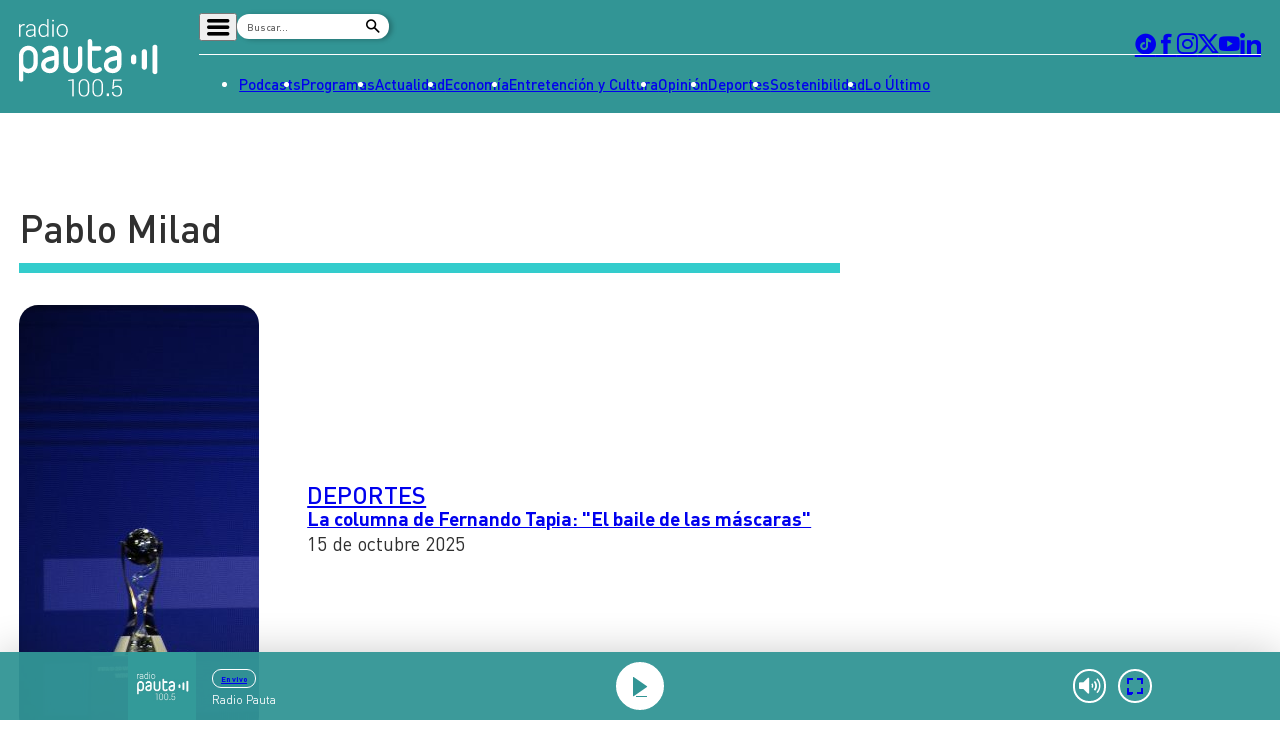

--- FILE ---
content_type: text/html; charset=UTF-8
request_url: https://www.pauta.cl/tag/pablo-milad/
body_size: 9274
content:
































  





  
 	












<!DOCTYPE html>
<html lang="es">

    <head>
        <meta charset="utf-8">
        <meta http-equiv="Content-Type" content="text/html; charset=utf-8"/>
        <meta http-equiv="x-ua-compatible" content="ie=edge">
        <meta name="viewport" content="width=device-width, user-scalable=no, initial-scale=1.0, maximum-scale=1.0, minimum-scale=1.0">
        <meta name="author" content="Digitalproserver">
        <link rel="shortcut icon" href="/_templates/desktop/includes/img/favicon.ico" type="image/x-icon">
        <link rel="apple-touch-icon" href="/_templates/desktop/includes/img/apple-touch-icon.png">
        <link rel="apple-touch-icon" href="/_templates/desktop/includes/img/apple-touch-icon-76x76.png" sizes="76x76">
        <link rel="apple-touch-icon" href="/_templates/desktop/includes/img/apple-touch-icon-120x120.png" sizes="120x120">
        <link rel="apple-touch-icon" href="/_templates/desktop/includes/img/apple-touch-icon-152x152.png" sizes="152x152">

        <link rel="stylesheet" href="/_templates/desktop/includes/css/infiny-bar-1.1.0.min.css?v=1.0.5">
        <link rel="stylesheet" href="/_templates/desktop/includes/css/main.min.css?v=1.0.5">

        
          
        

        
        
        
            
        

        
          
        

        
        


        
        

        
        


        
        
        

        
          

    




    


    


<title>Pablo Milad</title>
<meta name="description" content="Pauta es un medio de comunicación que busca influir positivamente en la sociedad, a través de la entrega de contenidos que ayuden a su audiencia a conocer y entender la realidad.">
<meta name="author" content='Radio Pauta 100.5' >
<meta name="robots" content="index,follow">
<!--<meta http-equiv="refresh" content="420">-->

<!-- CARDS FACEBOOK -->
<meta property="fb:app_id" content="0" />
<meta property="og:locale" content="es_LA" />
<meta property="article:author" content="https://www.facebook.com/pauta.cl" />
<meta property="og:type" content="article" />
<meta property="og:image" content="https://www.pauta.cl/_templates/globals/img/logo.png" />
<meta property="fb:pages" content="0" />
<meta property="og:image:width" content="640" />
<meta property="og:image:height" content="360" />
<meta property="og:title" content="Pablo Milad" />
<meta property="og:description" content="Pauta es un medio de comunicación que busca influir positivamente en la sociedad, a través de la entrega de contenidos que ayuden a su audiencia a conocer y entender la realidad." />
<meta property="og:url" content='https://www.pauta.cl' />
<meta property="og:site_name" content='Radio Pauta 100.5' />
<!-- CARDS TWITTER -->
<meta name="twitter:card" content="summary_large_image"/>
<meta name="twitter:description" content="Pauta es un medio de comunicación que busca influir positivamente en la sociedad, a través de la entrega de contenidos que ayuden a su audiencia a conocer y entender la realidad."/>
<meta name="twitter:title" content="Pablo Milad"/>
<meta name="twitter:site" content="@pauta_cl"/>
<meta name="twitter:image:src" content="https://www.pauta.cl/_templates/globals/img/logo.png"/>
<meta name="twitter:creator" content="@pauta_cl"/>
        

        
            











		
        



		
        







		
        







  
  	













 
	





	<script type="application/ld+json">
	  {
	  "@context": "https://schema.org",
	  "@graph": [		
		{
			"@type": "CollectionPage",
			"@id": "https://www.pauta.cl/tag/pablo-milad",
			"url": "https://www.pauta.cl/tag/pablo-milad",
			"name": "pablo-milad - Radio Pauta 100.5",
			"isPartOf": { "@id": "https://www.pauta.cl/#website" },
			"primaryImageOfPage": { "@id": "https://www.pauta.cl/tag/pablo-milad/#primaryimage" },
			"image": { "@id": "https://www.pauta.cl/tag/pablo-milad/#primaryimage" },
			"thumbnailUrl": "https://www.pauta.cl/_templates/globals/img/logo.png",
			"breadcrumb": { "@id": "https://www.pauta.cl/tag/pablo-milad/#breadcrumb" },
			"inLanguage": "es-CL"
		},
		{
			"@type": "ImageObject",
			"inLanguage": "es-CL",
			"@id": "https://www.pauta.cl/tag/pablo-milad/#primaryimage",
			"url": "https://www.pauta.cl/_templates/globals/img/logo.png",
			"contentUrl": "https://www.pauta.cl/_templates/globals/img/logo.png",
			"width": 1756,
			"height": 988
		},
		{
			"@type": "BreadcrumbList",
			"@id": "https://www.pauta.cl/tag/pablo-milad/#breadcrumb",
			"itemListElement": [
				{
					"@type": "ListItem",
					"position": 1,
					"name": "Portada",
					"item": "https://www.pauta.cl/page/portada/"
				},
				{
					"@type": "ListItem",
					"position": 2,
					"name": "pablo-milad"
				}
			]
		},
		{
			"@type": "WebSite",
			"@id": "https://www.pauta.cl/#website",
			"url": "https://www.pauta.cl/",
			"name": "Radio Pauta 100.5",
			"description": "Pauta es un medio de comunicación que busca influir positivamente en la sociedad, a través de la entrega de contenidos que ayuden a su audiencia a conocer y entender la realidad.",
			"publisher": {
				"@id": "https://www.pauta.cl/#organization"
			},
			"potentialAction": [
				{
					"@type": "SearchAction",
					"target": {
						"@type": "EntryPoint",
						"urlTemplate": "https://www.pauta.cl/?s={search_term_string}"
					},
					"query-input": "required name=search_term_string"
				}
			],
			"inLanguage": "es-CL"
		},
		{
			"@type": "Organization",
			"@id": "https://www.pauta.cl/#organization",
			"name": "Radio Pauta 100.5",
			"url": "https://www.pauta.cl",
			"logo": {
				"@type": "ImageObject",
				"inLanguage": "es-CL",
				"@id": "https://www.pauta.cl#/schema/logo/image/",
				"url": "https://www.pauta.cl/_templates/globals/img/logo.png",
				"contentUrl": "https://www.pauta.cl/_templates/globals/img/logo.png",
				"width": 800,
				"height": 800,
				"caption": "Radio Pauta 100.5"
			},
			"image": {
				"@id": "https://www.pauta.cl#/schema/logo/image/"
			},
			"sameAs": [
				"https://www.facebook.com/pauta.cl",
				"https://x.com/pauta_cl",
				"https://www.instagram.com/pauta.cl/",
				"https://www.youtube.com/@pautacl",
				"https://news.google.com/publications/CAAqIQgKIhtDQklTRGdnTWFnb0tDSEJoZFhSaExtTnNLQUFQAQ?ceid=CL:es-419&oc=3"
			]
		}
	  ]
	  }
    </script>




        

        

        
            <link rel="canonical" href='https://www.pauta.cl/tag/pablo-milad/' >
        

        
        <link rel="next" href="https://www.pauta.cl/tag/pablo-milad/page/2/" />
        
        

        <!-- <link rel="manifest" href='/manifest/manifest.json'> -->
        <meta name="msapplication-TileColor" content="">
        <meta name="theme-color" content="#ffffff">

        
            <!--buscador-->
        


        <!-- script instagram -->
        <script  src="https://www.instagram.com/embed.js"></script>

        <!-- script twitter -->
        <script  src="https://platform.twitter.com/widgets.js"></script>

        <!-- Google Tag Manager -->
        <script>(function(w,d,s,l,i){w[l]=w[l]||[];w[l].push({'gtm.start':
        new Date().getTime(),event:'gtm.js'});var f=d.getElementsByTagName(s)[0],
        j=d.createElement(s),dl=l!='dataLayer'?'&l='+l:'';j.async=true;j.src=
        'https://www.googletagmanager.com/gtm.js?id='+i+dl;f.parentNode.insertBefore(j,f);
        })(window,document,'script','dataLayer','GTM-5FF4XXNL');</script>
        <!-- End Google Tag Manager -->


        <!-- Google tag (gtag.js) -->
        <script async src="https://www.googletagmanager.com/gtag/js?id=G-VGS1PC3BVS"></script>
        <script>
          window.dataLayer = window.dataLayer || [];
          function gtag(){dataLayer.push(arguments);}
          gtag('js', new Date());

          gtag('config', 'G-VGS1PC3BVS');
        </script>


        <script async src="https://securepubads.g.doubleclick.net/tag/js/gpt.js"></script>
        <script>
            var googletag = googletag || {};
            googletag.cmd = googletag.cmd || [];
            googletag.cmd.push(function() {
                googletag.pubads().enableSingleRequest();
                googletag.enableServices();
            });
        </script>

        <style type="text/css">

            
            

            *, *::before, *::after { min-width: 0; }

            .js-content-single-text blockquote, .destacados-single {
                --_main-clr-bg: hsl(var(--clr-primary-20));
                --_main-clr-fg: hsl(0, 0%, 100%);

                background-color: var(--_main-clr-bg);
                color: var(--_main-clr-fg);
            }
            .js-content-single-text a {
                text-decoration: initial;
            }
            .d-the-tags .d-the-tags__item{
              margin-top: 0;
              margin-bottom: 0;
            }
            :where(.min-a-min-item__content  blockquote) {
              background-color: var(--_blockquote-clr-bg);
              border-radius: var(--_blockquote-r);
              color: var(--_blockquote-clr-fg);
              font-weight: var(--_blockquote-fw);
              margin-left: unset;
              margin-right: unset;
              padding-bottom: var(--_blockquote-pb);
              padding-left: var(--_blockquote-pi);
              padding-right: var(--_blockquote-pi);
              padding-top: var(--_blockquote-pb);
            }
            .related-in-realtime p{
              margin: 0;
            }
            .min-a-min-item__content a {
              text-decoration: initial;
            }
            :where(.min-a-min-item__content  > p >  a) {
              color: hsl(var(--clr-primary-20));
              text-decoration: underline;
            }
            .min-a-min-item__content .wp-video-shortcode { width: 100% !important; max-width: 650px !important; }
        </style>

        

        <script>
          var resize_wrap_size_container_ads = function(){

            const $container = document.querySelector('.d-def-main-wrapper');
            const $bannerWrappers = document.querySelectorAll('.js-banner-wrapper');

            const updateWrapper = () => {
                if (!$container || !$bannerWrappers) return;

                const resizeObserver = new ResizeObserver((entries) => {
                  for (const entry of entries) {
                      const { contentRect } = entry;
                      const { width } = contentRect;

                      $bannerWrappers.forEach($item => {
                      $item.style.width = `${width}px`;
                      });
                  }
                });

                resizeObserver.observe($container);
            }

            updateWrapper();

            }
        </script>


    </head>

    <body>

    <!-- Google Tag Manager (noscript) -->
    <noscript><iframe src=https://www.googletagmanager.com/ns.html?id=GTM-5FF4XXNL
    height="0" width="0" style="display:none;visibility:hidden"></iframe></noscript>
    <!-- End Google Tag Manager (noscript) -->

    

    <header class="d-main-header">
      <div class="d-main-header__main d-main-header-main">
        <div class="d-main-header__container | u-container js-link-static">
          <a href="/" class="d-main-header__logo d-main-header-logo" style="--_w: 10.8125rem;">
            <img src="/_templates/desktop/includes/img/logo.svg" alt="Pauta" class="d-main-header-logo__image" width="173" />
          </a>

          <div class="d-main-header__content">
            <div class="d-main-header__wrapper d-main-header-wrapper">
              <div class="d-main-header-wrapper__item d-main-header-buttons">
                <button class="d-main-header__button d-main-header-button | pauta-icon-bars | js-toggle-desktop-header-submenu"></button>

                <form action="" class="d-main-header__form d-main-header-form js-form-search">
                  <input
                    type="text"
                    name="search"
                    class="d-main-header-form__text"
                    placeholder="Buscar..."
                    spellcheck="false"
                    autocomplete="off"
                    required />

                  <button type="submit" class="d-main-header-form__button | pauta-icon-search"></button>
                </form>

                
                    
        
          <div class="d-main-header__subnav d-main-header-subnav">
            <ul class="d-main-header__submenu d-main-header-submenu">
                              <li class="d-main-header-submenu__item">
                  <a href="/" class="d-main-header-submenu__permalink">Home</a>
                </li>
                              <li class="d-main-header-submenu__item">
                  <a href="/page/radio-en-vivo.html" class="d-main-header-submenu__permalink">Radio en vivo</a>
                </li>
                              <li class="d-main-header-submenu__item">
                  <a href="/page/en-vivo.html" class="d-main-header-submenu__permalink">Streaming</a>
                </li>
                              <li class="d-main-header-submenu__item">
                  <a href="/page/senal-2.html" class="d-main-header-submenu__permalink">Señal 2</a>
                </li>
                              <li class="d-main-header-submenu__item">
                  <a href="/tendencias/" class="d-main-header-submenu__permalink">Tendencias</a>
                </li>
                              <li class="d-main-header-submenu__item">
                  <a href="/dato-en-pauta/" class="d-main-header-submenu__permalink">Dato en Pauta</a>
                </li>
                              <li class="d-main-header-submenu__item">
                  <a href="/contenido-patrocinado/" class="d-main-header-submenu__permalink">Contenido Patrocinado</a>
                </li>
                          </ul>
          </div>

        
                


              </div>

              <div class="d-main-header-wrapper__item d-main-header-socials">
                <a href="https://www.tiktok.com/@pauta.cl" rel="nofollow" class="d-main-header-socials__item | pauta-icon-tiktok" target="_blank"></a>
                <a href="https://www.facebook.com/pauta.cl" rel="nofollow" class="d-main-header-socials__item | pauta-icon-facebook" target="_blank"></a>
                <a href="https://www.instagram.com/pauta.cl/" rel="nofollow" class="d-main-header-socials__item | pauta-icon-instagram" target="_blank"></a>
                <a href="https://x.com/pauta_cl" rel="nofollow" class="d-main-header-socials__item | pauta-icon-x" target="_blank"></a>
                <a href="https://www.youtube.com/@pautacl" rel="nofollow" class="d-main-header-socials__item | pauta-icon-youtube" target="_blank"></a>
                <a href="https://www.linkedin.com/company/pauta-cl/" rel="nofollow" class="d-main-header-socials__item | pauta-icon-linkedin" target="_blank"></a>
              </div>
            </div>

            
                
        
          <nav class="d-main-header__nav d-main-header-nav">
            <ul class="d-main-header__menu d-main-header-menu js-link-static">
                              <li class="d-main-header-menu__item">
                  <a href="/podcasts/" class="d-main-header-menu__permalink">
                    Podcasts                  </a>
                </li>  
                              <li class="d-main-header-menu__item">
                  <a href="/programas/" class="d-main-header-menu__permalink">
                    Programas                  </a>
                </li>  
                              <li class="d-main-header-menu__item">
                  <a href="/actualidad/" class="d-main-header-menu__permalink">
                    Actualidad                  </a>
                </li>  
                              <li class="d-main-header-menu__item">
                  <a href="/economia/" class="d-main-header-menu__permalink">
                    Economía                  </a>
                </li>  
                              <li class="d-main-header-menu__item">
                  <a href="/entretencion/" class="d-main-header-menu__permalink">
                    Entretención y Cultura                  </a>
                </li>  
                              <li class="d-main-header-menu__item">
                  <a href="/opinion/" class="d-main-header-menu__permalink">
                    Opinión                  </a>
                </li>  
                              <li class="d-main-header-menu__item">
                  <a href="/deportes/" class="d-main-header-menu__permalink">
                    Deportes                  </a>
                </li>  
                              <li class="d-main-header-menu__item">
                  <a href="/sostenibilidad/" class="d-main-header-menu__permalink">
                    Sostenibilidad                  </a>
                </li>  
                              <li class="d-main-header-menu__item">
                  <a href="/tag/pauta/" class="d-main-header-menu__permalink">
                    Lo Último                  </a>
                </li>  
                          </ul>
          </nav>

        
            

          </div>
        </div>
      </div>

      <div class="d-main-header__player d-main-header-player">
        <div class="d-main-header-player__container | u-container">
          <figure class="d-main-header-player__card d-main-header-player-card">
            <a href="#" class="d-main-header-player-card__button | u-circle-icon | pauta-icon-play" id="js-button-bar-second-infiny"></a>

            <div class="d-main-header-player-card__wrapper">
              <span class="d-main-header-player-card__media | u-aspect-1:1">
                <img src="" class="d-main-header-player-card__image" id="podcast-bar-header-image" />
              </span>

              <figcaption class="d-main-header-player-card__caption">
                <span class="d-main-header-player-card__subtitle" id="podcast-bar-header-category">

                </span>

                <strong class="d-main-header-player-card__title | u-dots-2" id="podcast-bar-header-title">

                </strong>
              </figcaption>
            </div>

            <!-- <a href="#" class="d-main-header-player-card__button | u-circle-icon | pauta-icon-alt-share"></a> -->
          </figure>
        </div>
      </div>

    </header>

    <div class="js-content-static">

    <div class="rtb_slot"
    data-adunit="div-gpt-ad-1651586577054-0"
    data-slot="/21696808009/Pauta_CL_Interstitial"
    data-dimensions="[1, 1]"></div>

      <style>
           .play-ico { margin-right: 20px; margin-top:2px;}
           .ico-podcast { display: inline-flex;}             
           .ico-spotify-podcast {width: 52px;margin-top: 0px;margin-right: 8px;}  
           .ico-amazon-podcast {width: 55px; margin-right: 4px; margin-top: -2px;} 
           .ico-apple-podcast {margin-right: 6px; margin-top: -3px; width: 60px;} 
           .ico-google-podcast { width: 48px;margin-top: 5px;margin-right: 20px;border: 3px solid #000;border-radius: 50%;}
      </style>

<main class="d-main | common:margin-bottom-60 common:margin-top-35">
  <div class="d-main__container | u-container">
    <div class="u-the-banner | common:margin-bottom-60 common:margin-top-60">
      <div 
        class="rtb_slot" 
        data-adunit="div-gpt-ad-1687277376973-0"
        data-slot="/21696808009/Pauta_CL_Site_Desktop/Pauta_CL_Site_Desktop_Single_A"
        data-dimensions="[[728, 90], [970, 90]]"
        style="min-width: 728px; min-height: 90px;"
      ></div>
    </div>

    <div class="d-main-wrapper">
      <div class="d-main-wrapper__content">
        <section id="listad-de-notas" class="d-main-section">
          <header class="d-main-section__header | u-border-bottom">
            <h1 class="d-main-section__title d-the-title d-the-title--bigger">
              Pablo Milad            </h1>

            <i class="d-main-section__icon | u-wave u-wave--primary-10 | common:margin-left-25" aria-hidden="true" style="--_w: 8.4375rem;"></i>
          </header>

          <div class="d-main-section__body | common:margin-top-40">
            <div class="d-main-section__list d-main-section-list js-link-static">

                                                <!-- 2 ES PROGRAMA, 3 ES PODCAST, 1 ES DEFAULT -->
                  
                    <figure class="d-main-section-list__item d-main-section-list-card d-main-section-list-card--search | common:margin-top-30">
                      <a href="https://www.pauta.cl/deportes/2025/10/15/la-columna-de-fernando-tapia-el-baile-de-las-mascaras.html" class="d-main-section-list-card__media | u-aspect-16:9 u-def-border-radius">
                        <img src="https://media.pauta.cl/2025/10/A_UNO_1662200-650x431.jpg" alt="La columna de Fernando Tapia: "El baile de las máscaras"" class="d-main-section-list-card__image" />
                      </a>

                      <figcaption class="d-main-section-list-card__caption">
                        <a href="https://www.pauta.cl/deportes/2025/10/15/la-columna-de-fernando-tapia-el-baile-de-las-mascaras.html" class="d-main-section-list-card__category | u-text-uppercase">Deportes</a>

                        <h2 class="d-main-section-list-card__title">
                          <a href="https://www.pauta.cl/deportes/2025/10/15/la-columna-de-fernando-tapia-el-baile-de-las-mascaras.html" class="d-main-section-list-card__permalink | u-dots-3">
                            La columna de Fernando Tapia: "El baile de las máscaras"                          </a>
                        </h2>

                        <time class="d-main-section-list-card__date">15 de octubre 2025</time>
                      </figcaption>
                    </figure>
                    
                  
                                  <!-- 2 ES PROGRAMA, 3 ES PODCAST, 1 ES DEFAULT -->
                  
                    <figure class="d-main-section-list__item d-main-section-list-card d-main-section-list-card--search | common:margin-top-30">
                      <a href="https://www.pauta.cl/deportes/2025/09/23/la-columna-de-fernando-tapia-que-valga-la-pena-el-consuelo.html" class="d-main-section-list-card__media | u-aspect-16:9 u-def-border-radius">
                        <img src="https://media.pauta.cl/2025/09/1024x57697-650x366.jpg" alt="La columna de Fernando Tapia: "Que valga la pena el consuelo"" class="d-main-section-list-card__image" />
                      </a>

                      <figcaption class="d-main-section-list-card__caption">
                        <a href="https://www.pauta.cl/deportes/2025/09/23/la-columna-de-fernando-tapia-que-valga-la-pena-el-consuelo.html" class="d-main-section-list-card__category | u-text-uppercase">Deportes</a>

                        <h2 class="d-main-section-list-card__title">
                          <a href="https://www.pauta.cl/deportes/2025/09/23/la-columna-de-fernando-tapia-que-valga-la-pena-el-consuelo.html" class="d-main-section-list-card__permalink | u-dots-3">
                            La columna de Fernando Tapia: "Que valga la pena el consuelo"                          </a>
                        </h2>

                        <time class="d-main-section-list-card__date">23 de septiembre 2025</time>
                      </figcaption>
                    </figure>
                    
                  
                                  <!-- 2 ES PROGRAMA, 3 ES PODCAST, 1 ES DEFAULT -->
                  
                    <figure class="d-main-section-list__item d-main-section-list-card d-main-section-list-card--search | common:margin-top-30">
                      <a href="https://www.pauta.cl/deportes/2025/09/17/la-columna-de-fernando-tapia-el-ultimo-botin.html" class="d-main-section-list-card__media | u-aspect-16:9 u-def-border-radius">
                        <img src="https://media.pauta.cl/2025/09/columna-fernando-tapia-anfp-milad-tnt-sports-650x366.jpg" alt="La columna de Fernando Tapia: "El último botín"" class="d-main-section-list-card__image" />
                      </a>

                      <figcaption class="d-main-section-list-card__caption">
                        <a href="https://www.pauta.cl/deportes/2025/09/17/la-columna-de-fernando-tapia-el-ultimo-botin.html" class="d-main-section-list-card__category | u-text-uppercase">Deportes</a>

                        <h2 class="d-main-section-list-card__title">
                          <a href="https://www.pauta.cl/deportes/2025/09/17/la-columna-de-fernando-tapia-el-ultimo-botin.html" class="d-main-section-list-card__permalink | u-dots-3">
                            La columna de Fernando Tapia: "El último botín"                          </a>
                        </h2>

                        <time class="d-main-section-list-card__date">17 de septiembre 2025</time>
                      </figcaption>
                    </figure>
                    
                  
                                  <!-- 2 ES PROGRAMA, 3 ES PODCAST, 1 ES DEFAULT -->
                  
                    <figure class="d-main-section-list__item d-main-section-list-card d-main-section-list-card--search | common:margin-top-30">
                      <a href="https://www.pauta.cl/deportes/2025/07/23/la-columna-de-fernando-tapia-donde-esta-el-dinero.html" class="d-main-section-list-card__media | u-aspect-16:9 u-def-border-radius">
                        <img src="https://media.pauta.cl/2025/07/La-columna-de-Fernando-Tapia-¿Donde-esta-el-dinero-500x281.jpg" alt="La columna de Fernando Tapia: "¿Dónde está el dinero?"" class="d-main-section-list-card__image" />
                      </a>

                      <figcaption class="d-main-section-list-card__caption">
                        <a href="https://www.pauta.cl/deportes/2025/07/23/la-columna-de-fernando-tapia-donde-esta-el-dinero.html" class="d-main-section-list-card__category | u-text-uppercase">Deportes</a>

                        <h2 class="d-main-section-list-card__title">
                          <a href="https://www.pauta.cl/deportes/2025/07/23/la-columna-de-fernando-tapia-donde-esta-el-dinero.html" class="d-main-section-list-card__permalink | u-dots-3">
                            La columna de Fernando Tapia: "¿Dónde está el dinero?"                          </a>
                        </h2>

                        <time class="d-main-section-list-card__date">23 de julio 2025</time>
                      </figcaption>
                    </figure>
                    
                  
                                  <!-- 2 ES PROGRAMA, 3 ES PODCAST, 1 ES DEFAULT -->
                  
                    <figure class="d-main-section-list__item d-main-section-list-card d-main-section-list-card--search | common:margin-top-30">
                      <a href="https://www.pauta.cl/deportes/2025/07/02/pablo-milad-aclara-la-inquietud-de-la-fifa-y-la-conmebol-por-la-ley-de-sadp.html" class="d-main-section-list-card__media | u-aspect-16:9 u-def-border-radius">
                        <img src="https://media.pauta.cl/2025/05/A_UNO_1412763-500x333.jpg" alt="Pablo Milad responde por carta de la FIFA y la Conmebol por la ley de SADP: "Siempre hemos estado de acuerdo con esta modificación"" class="d-main-section-list-card__image" />
                      </a>

                      <figcaption class="d-main-section-list-card__caption">
                        <a href="https://www.pauta.cl/deportes/2025/07/02/pablo-milad-aclara-la-inquietud-de-la-fifa-y-la-conmebol-por-la-ley-de-sadp.html" class="d-main-section-list-card__category | u-text-uppercase">Deportes</a>

                        <h2 class="d-main-section-list-card__title">
                          <a href="https://www.pauta.cl/deportes/2025/07/02/pablo-milad-aclara-la-inquietud-de-la-fifa-y-la-conmebol-por-la-ley-de-sadp.html" class="d-main-section-list-card__permalink | u-dots-3">
                            Pablo Milad responde por carta de la FIFA y la Conmebol por la ley de SADP: "Siempre hemos estado de acuerdo con esta modificación"                          </a>
                        </h2>

                        <time class="d-main-section-list-card__date">02 de julio 2025</time>
                      </figcaption>
                    </figure>
                    
                  
                                  <!-- 2 ES PROGRAMA, 3 ES PODCAST, 1 ES DEFAULT -->
                  
                    <figure class="d-main-section-list__item d-main-section-list-card d-main-section-list-card--search | common:margin-top-30">
                      <a href="https://www.pauta.cl/deportes/2025/06/18/fernando-tapia-acuso-que-la-anfp-pidio-a-victoriano-cerda-hacerles-lobby-en-el-senado.html" class="d-main-section-list-card__media | u-aspect-16:9 u-def-border-radius">
                        <img src="https://media.pauta.cl/2025/06/A_UNO_1657458-500x333.jpg" alt="Fernando Tapia acusó que la ANFP pidió a Victoriano Cerda hacerles lobby en el Senado" class="d-main-section-list-card__image" />
                      </a>

                      <figcaption class="d-main-section-list-card__caption">
                        <a href="https://www.pauta.cl/deportes/2025/06/18/fernando-tapia-acuso-que-la-anfp-pidio-a-victoriano-cerda-hacerles-lobby-en-el-senado.html" class="d-main-section-list-card__category | u-text-uppercase">Deportes</a>

                        <h2 class="d-main-section-list-card__title">
                          <a href="https://www.pauta.cl/deportes/2025/06/18/fernando-tapia-acuso-que-la-anfp-pidio-a-victoriano-cerda-hacerles-lobby-en-el-senado.html" class="d-main-section-list-card__permalink | u-dots-3">
                            Fernando Tapia acusó que la ANFP pidió a Victoriano Cerda hacerles lobby en el Senado                          </a>
                        </h2>

                        <time class="d-main-section-list-card__date">18 de junio 2025</time>
                      </figcaption>
                    </figure>
                    
                  
                                  <!-- 2 ES PROGRAMA, 3 ES PODCAST, 1 ES DEFAULT -->
                  
                    <figure class="d-main-section-list__item d-main-section-list-card d-main-section-list-card--search | common:margin-top-30">
                      <a href="https://www.pauta.cl/deportes/2025/06/11/vino-se-burlo-y-se-fue-nicolas-peric-resumio-el-paso-de-ricardo-gareca-en-chile.html" class="d-main-section-list-card__media | u-aspect-16:9 u-def-border-radius">
                        <img src="https://media.pauta.cl/2025/06/A_UNO_1663792-1-500x333.jpg" alt=""Vino, se burló y se fue": Nicolás Peric resumió el paso de Ricardo Gareca en Chile" class="d-main-section-list-card__image" />
                      </a>

                      <figcaption class="d-main-section-list-card__caption">
                        <a href="https://www.pauta.cl/deportes/2025/06/11/vino-se-burlo-y-se-fue-nicolas-peric-resumio-el-paso-de-ricardo-gareca-en-chile.html" class="d-main-section-list-card__category | u-text-uppercase">Deportes</a>

                        <h2 class="d-main-section-list-card__title">
                          <a href="https://www.pauta.cl/deportes/2025/06/11/vino-se-burlo-y-se-fue-nicolas-peric-resumio-el-paso-de-ricardo-gareca-en-chile.html" class="d-main-section-list-card__permalink | u-dots-3">
                            "Vino, se burló y se fue": Nicolás Peric resumió el paso de Ricardo Gareca en Chile                          </a>
                        </h2>

                        <time class="d-main-section-list-card__date">11 de junio 2025</time>
                      </figcaption>
                    </figure>
                    
                  
                                  <!-- 2 ES PROGRAMA, 3 ES PODCAST, 1 ES DEFAULT -->
                  
                    <figure class="d-main-section-list__item d-main-section-list-card d-main-section-list-card--search | common:margin-top-30">
                      <a href="https://www.pauta.cl/deportes/2025/06/10/tres-procesos-y-la-roja-sigue-fuera-de-los-mundiales-el-rendimiento-de-los-dt-en-la-era-milad.html" class="d-main-section-list-card__media | u-aspect-16:9 u-def-border-radius">
                        <img src="https://media.pauta.cl/2025/06/1350x1080-1-500x281.jpg" alt="Tres procesos y la Roja sigue fuera de los mundiales: el rendimiento de los DT en la era Milad" class="d-main-section-list-card__image" />
                      </a>

                      <figcaption class="d-main-section-list-card__caption">
                        <a href="https://www.pauta.cl/deportes/2025/06/10/tres-procesos-y-la-roja-sigue-fuera-de-los-mundiales-el-rendimiento-de-los-dt-en-la-era-milad.html" class="d-main-section-list-card__category | u-text-uppercase">Deportes</a>

                        <h2 class="d-main-section-list-card__title">
                          <a href="https://www.pauta.cl/deportes/2025/06/10/tres-procesos-y-la-roja-sigue-fuera-de-los-mundiales-el-rendimiento-de-los-dt-en-la-era-milad.html" class="d-main-section-list-card__permalink | u-dots-3">
                            Tres procesos y la Roja sigue fuera de los mundiales: el rendimiento de los DT en la era Milad                          </a>
                        </h2>

                        <time class="d-main-section-list-card__date">10 de junio 2025</time>
                      </figcaption>
                    </figure>
                    
                  
                                            
            </div>

            <div class="d-the-pagination | common:margin-top-40 js-link-static">
                    <a href="#" class="d-the-pagination__item is-active">1</a><a href="https://www.pauta.cl/tag/pablo-milad/page/2/" class="d-the-pagination__item d-the-pagination__item--arrow pauta-icon-arrow-next"></a>
                </div>
          </div>
        </section>
      </div>

      <div class="d-main-wrapper__sidebar ">

        
        

        <div class="u-the-banner | common:margin-top-30">
          <div 
            class="rtb_slot" 
            data-adunit="div-gpt-ad-1687278013645-0"
            data-slot="/21696808009/Pauta_CL_Site_Robapagina/Pauta_CL_Site_Robapagina_Single_A"
            data-dimensions="[[300, 250], [300, 600]]"
            style="min-width: 300; min-height: 250px;"
          ></div>
        </div>
        <div class="u-the-banner | common:margin-top-30">
          <div 
            class="rtb_slot" 
            data-adunit="div-gpt-ad-1687278035123-0"
            data-slot="/21696808009/Pauta_CL_Site_Robapagina/Pauta_CL_Site_Robapagina_Single_B"
            data-dimensions="[[300, 250], [300, 600]]"
            style="min-width: 300; min-height: 250px;"
          ></div>
        </div>
        <div class="u-the-banner | common:margin-top-30">
          <div 
            class="rtb_slot" 
            data-adunit="div-gpt-ad-1687278064990-0"
            data-slot="/21696808009/Pauta_CL_Site_Robapagina/Pauta_CL_Site_Robapagina_Single_C"
            data-dimensions="[[300, 250], [300, 600]]"
            style="min-width: 300; min-height: 250px;"
          ></div>
        </div>
        <div class="u-the-banner | common:margin-top-30">
          <div 
            class="rtb_slot" 
            data-adunit="div-gpt-ad-1687278088752-0"
            data-slot="/21696808009/Pauta_CL_Site_Robapagina/Pauta_CL_Site_Robapagina_Single_D"
            data-dimensions="[[300, 250], [300, 600]]"
            style="min-width: 300; min-height: 250px;"
          ></div>
        </div>

        
      </div>
    </div>

    <div class="u-the-banner | common:margin-bottom-40 common:margin-top-40">
      <div 
          class="rtb_slot" 
          data-adunit="div-gpt-ad-1687277541742-0"
          data-slot="/21696808009/Pauta_CL_Site_Desktop/Pauta_CL_Site_Desktop_Single_B"
          data-dimensions="[[728, 90], [970, 90]]"
          style="min-width: 728px; min-height: 90px;"
      ></div>
    </div>
  </div>
</main>

<script id="segmentation_js_vars">

    var global_section          = 'search';
    var global_device           = "desktop";

    var global_post_id = '';

</script>


    </div>
    <!-- ._is-main-bar -->
    <div class="js-container-player">
    </div><!-- /._is-main-bar -->
    <footer class="d-main-footer | common:margin-top-60">
      <div class="d-main-footer__container | u-container">
        <div class="d-main-footer__wrapper d-main-footer-wrapper | _row | common:margin-bottom-60">
          <div class="d-main-footer-wrapper__item | _col-md-6 js-link-static">
            <a href="/" class="d-main-footer__logo d-main-footer__offset d-main-footer-logo" style="--_w: 20.25rem;">
              <img src="/_templates/desktop/includes/img/logo.svg" alt="Pauta" class="d-main-footer-logo__image" width="324" />
            </a>
          </div>

          <div class="d-main-footer-wrapper__item | _col-md-6">
            <div class="d-main-footer-links">
              <strong class="d-main-footer-links__title">Corporativo</strong>

              <div class="d-main-footer-links__menu js-link-static">
                <div class="d-main-footer-links__item">
                  <a href="/page/quienes-somos.html" class="d-main-footer-links__anchor">Quiénes somos</a>
                  <a href="/page/transparencia-y-declaracion-de-intereses.html" class="d-main-footer-links__anchor">Transparencia y declaración de intereses</a>
                  <a href="/page/terminos-y-condiciones.html" class="d-main-footer-links__anchor">Términos y condiciones</a>
                  <a href="/page/sugerencias-y-reclamos.html" class="d-main-footer-links__anchor">Sugerencias y reclamos</a>
                  <a href="https://tarifas.servel.cl/visualizar/59f68efb43a3936a5b5973dfd2a7b584cf4e4cc9" target="_blank" class="d-main-footer-links__anchor">Tarifas Electorales Radio</a>
                  <a href="https://tarifas.servel.cl/visualizar/3070241e503a47b6c65b5134fc10d1c48aa8016a" target="_blank" class="d-main-footer-links__anchor">Tarifas Electorales Web</a>
                </div>

                <div class="d-main-footer-links__item">
                  <a href="/page/gobierno-corporativo.html" class="d-main-footer-links__anchor">Gobierno corporativo</a>
                  <a href="/page/equipo-informativo.html" class="d-main-footer-links__anchor">Equipo informativo</a>
                  <a href="/page/contactenos.html" class="d-main-footer-links__anchor">Contáctenos</a>
                  <a href="https://report.resguarda.com/?empresa=C%C3%A1mara%20Chilena%20de%20la%20Construcci%C3%B3n,%20sus%20corporaciones%20y%20fundaciones%20sin%20fines%20de%20lucro" target="_blank" class="d-main-footer-links__anchor">Canal de denuncias</a>
                </div>
              </div>
            </div>
          </div>
        </div>

        <div class="d-main-footer__hashtag d-main-footer-hashtag">
          <a href="#" class="d-main-footer-hashtag__label">
            <span class="u-fw-300">#</span>SúmateALaConversación
          </a>
        </div>

        <div class="d-main-footer__signals d-main-footer-signals d-main-footer__offset | common:margin-top-30">
          <div class="d-main-footer-signals__item">
            <strong class="d-main-footer-signals__title">Antofagasta</strong> 99.1
          </div>

          <div class="d-main-footer-signals__item">
            <strong class="d-main-footer-signals__title">Valparaíso</strong> 96.7
          </div>

          <div class="d-main-footer-signals__item">
            <strong class="d-main-footer-signals__title">Temuco</strong> 96.7
          </div>
        </div>
      </div>
    </footer>

    <script id="embed-rudo-template" type="text/x-handlebars-template">
            <iframe
                id=""
                class="vrudo"
                src="{{{url}}}"
                width="{{width}}"
                height="{{height}}"
                allowscriptaccess="always"
                allowfullscreen="true"
                webkitallowfullscreen="true"
                frameborder="0"
                scrolling="no"
                allow="autoplay" >
            </iframe>
    </script>

    <script id="single-relations-template" type="text/x-handlebars-template">
        {{#if relations}}

            <aside id="relacionados" class="d-the-box d-the-box--gray | common:margin-top-50">

              <div class="d-the-box__body d-the-box__body--row">
                {{#each relations}}
                    <figure class="d-the-box__card d-the-box-card d-the-box-card--vertical | common:margin-top-20">
                      <a href="{{../domain}}/{{post_link}}" class="d-the-box-card__media | u-aspect-1:1 u-def-border-radius--medium">
                        {{#if image}}
                            <img src="{{../domain_image}}{{image}}" alt="{{post_title}}" class="d-the-box-card__image">
                        {{else}}
                            <img src="{{../placeholder}}" alt="{{post_title}}" class="d-the-box-card__image">
                        {{/if}}
                      </a>

                      <figcaption class="d-the-box-card__caption">
                        <h4 class="d-the-box-card__title">
                          <a href="{{../domain}}/{{post_link}}" class="d-the-box-card__permalink | u-dots-3">
                            {{{post_title}}}
                          </a>
                          <span style="display:none">{{{bajada}}}</span>
                        </h4>
                      </figcaption>
                    </figure>
                {{/each}}
              </div>
            </aside>

        {{/if}}
    </script>

    <script id="single-relations-sidebar-template" type="text/x-handlebars-template">
        {{#if relations}}

          <aside id="relacionados" class="d-the-box d-the-box--smaller d-the-box--gray | common:margin-top-20">


            <div class="d-the-box__body">

              {{#each relations}}
                <figure class="d-the-box__card d-the-box-card | common:margin-top-20">
                  <a href="{{../domain}}/{{post_link}}" class="d-the-box-card__media | u-aspect-1:1 u-def-border-radius--medium">
                    {{#if image}}
                        <img src="{{../domain_image}}{{image}}" alt="{{post_title}}" class="d-the-box-card__image">
                    {{else}}
                        <img src="{{../placeholder}}" alt="{{post_title}}" class="d-the-box-card__image">
                    {{/if}}
                  </a>

                  <figcaption class="d-the-box-card__caption">
                    <h4 class="d-the-box-card__title">
                      <a href="{{../domain}}/{{post_link}}" class="d-the-box-card__permalink | u-dots-3">
                        {{{post_title}}}
                      </a>
                      <span style="display:none">{{{bajada}}}</span>
                    </h4>
                  </figcaption>
                </figure>
              {{/each}}

            </div>
          </aside>

        {{/if}}
    </script>


    <script id="single-destacados-template" type="text/x-handlebars-template">
        {{#if destacados}}
          {{#each destacados}}
            <blockquote class="destacados-single js-link-static">
              <a href="{{../domain}}{{url}}">{{{title}}}</a>
            </blockquote>
          {{/each}}
        {{/if}}
    </script>

    <script id="single-inside-video" type="text/x-handlebars-template">
        <div class="u-responsive-video">
           <video controls>
                <source src="{{domain}}{{url}}" type="video/mp4">
                <img src="{{domain}}{{url}}" alt="Video no soportado">
                 Tu navegador no soporta vídeo
          </video>
        </div>
    </script>

    <script id="single-inside-audio" type="text/x-handlebars-template">
        <a href="#" class="d-program-hero-card__button d-program-hero-card-button js-play-mp3-infiny-bar" data-mp3='{{domain}}{{url}}' data-image='{{image}}' data-title="Radio Pauta" data-subtitle='{{title}}'>
          <i class="d-program-hero-card-button__icon | pauta-icon-play" aria-hidden="true"></i>
          <span class="d-program-hero-card-button__label">ESCUCHAR AUDIO</span>
        </a>
    </script>

    <script id="realtime-template" type="text/x-handlebars-template">

      <div class="min-a-min | mobile:margin-bottom-25 mobile:margin-top-25 | desktop:margin-bottom-50 desktop:margin-top-50 js-realtime-link-static">
        <div class="min-a-min__header | u-text-uppercase">
          Minuto a minuto
        </div>

        <div class="min-a-min__body | mobile:margin-top-10 | desktop:margin-top-25">

          {{#each data.items}}

            <div class="min-a-min__item min-a-min-item">
              <div class="min-a-min-item__info | u-text-uppercase">
                <div class="min-a-min-item__header">
                  {{#if date}}
                    <i class="min-a-min-item__icon | pauta-icon-bars-alt" aria-hidden="true"></i>
                    {{#if hour}}
                      <time class="min-a-min-item__wrap">
                        <strong class="min-a-min-item__hour">{{hour}}</strong>
                        <span class="min-a-min-item__date">{{date}}</span>
                      </time>
                    {{else}}
                      <time class="min-a-min-item__wrap">
                        <span class="min-a-min-item__date">{{date}}</span>
                      </time>
                    {{/if}}
                  {{else}}
                    {{#if hour}}
                      <i class="min-a-min-item__icon | pauta-icon-bars-alt" aria-hidden="true"></i>
                      <time class="min-a-min-item__wrap">
                        <strong class="min-a-min-item__hour">{{hour}}</strong>
                      </time>
                    {{/if}}
                  {{/if}}
                </div>

                {{#if source}}
                  <span class="min-a-min-item__by">
                    Por <span class="min-a-min-item__permalink">{{{source}}}</span>
                  </span>
                {{/if}}
              </div>

              <div class="min-a-min-item__content">

                {{#if url}}
                  {{#if title}}
                    <a href="{{url}}">
                  {{/if}}
                {{/if}}

                  {{#if title}}
                    <h3 class="min-a-min-item__title">
                      {{{title}}}
                    </h3>
                  {{/if}}

                {{#if url}}
                  {{#if title}}
                    </a>
                  {{/if}}
                {{/if}}

                <p>
                  {{{content}}}
                </p>
              </div>
            </div>

          {{/each}}


        </div>
      </div>
    </script>

    <script>

        //ESTAS VARIABLES SON DE UN ARCHIVO LLAMADO STREAM.JS QUE SE LLAMA EN LOS FRONTS DE LOS SITIOS
        //SE AGREGARON ACA DE MANERA MANUAL
        //PARA PRODUCCION; FAVOR COMENTAR

        var global_url_count           = '//count.pauta.dpsgo.com/';
        var global_url_ajax            = 'https://www.pauta.cl/interactive/ajax.php';
        var global_url_json_static     = '';
        var global_name_site           = 'Radio Pauta 100.5';

        var global_domain_image        = 'https://media.pauta.cl';
        var global_domain_search       = 'https://www.pauta.cl/';
        var global_domain              = 'https://www.pauta.cl';
        var global_placeholder         = 'https://www.pauta.cl/_templates/globals/img/placeholder.png';
        var global_rudo_url            = '//rudo.video';
        var global_domain_resources    = 'https://resources.pauta.cl';


        var _data_server = true;
        var infiny_config = {
            element     : '.js-container-player',
            radio : 'radiopauta',
            // src_audio   : 'https://mdstrm.com/audio/65cab2d63e5d46089e495799/icecast.audio',
            src_audio : '',
            player_full : {
                url                 : 'https://www.pauta.cl/radio-en-vivo/',
                url_in_another_tab  : true,
            },
            // placeholder : 'https://infiny.live/uploads/multimedia/2020/08/s_7336f6e1e721403d2ca087cde3c254ae0.png',
            colors      : {
                primary       :'#329595',
                text          :'#fff',
                primary_bar   :'#33cccc',
                secondary_bar :'#2e2e2e',
            }
        };
    </script>

    <script src="https://ajax.googleapis.com/ajax/libs/jquery/3.3.1/jquery.min.js"></script>
    <script src="/_templates/desktop/includes/js/vendor/handlebars.min-v4.7.6.js" type='text/javascript'></script>

    <script src="/_templates/desktop/includes/js/dist/main.min.js?v=1.0.5"></script>

    
    <script src="/_templates/desktop/includes/js/dist/functions.min.js?v=1.0.5"></script>
   

    <script src="/_templates/desktop/includes/js/dist/infiny-bar-1.1.0.min.js?v=1.0.5"></script>

      <script>
        const targetElement = document.querySelector('.js-content-static');
        const html = document.querySelector('html');

        const observer = new MutationObserver((mutationsList) => {
          for (const mutation of mutationsList) {
            if (html.classList.contains('is-desktop-header-submenu-showed')) {
              html.classList.remove('is-desktop-header-submenu-showed');
              return;
            }
          }
        });

        observer.observe(targetElement, {
          childList: true,
          subtree: true,
          attributes: true,
          characterData: true,
        });
      </script>

    <script>
      function reloadForSPA(){
        const ruta = window.location.pathname;
        if(ruta == '/page/radio-en-vivo.html'){
          setTimeout(() => {
            window.location.href = "https://www.pauta.cl/radio-en-vivo/";
          }, 1000);
        }
      }
    </script>

    </body>
</html>

--- FILE ---
content_type: text/html; charset=utf-8
request_url: https://www.google.com/recaptcha/api2/aframe
body_size: 267
content:
<!DOCTYPE HTML><html><head><meta http-equiv="content-type" content="text/html; charset=UTF-8"></head><body><script nonce="rahNzAx2IuqzQmFyOyu-Sw">/** Anti-fraud and anti-abuse applications only. See google.com/recaptcha */ try{var clients={'sodar':'https://pagead2.googlesyndication.com/pagead/sodar?'};window.addEventListener("message",function(a){try{if(a.source===window.parent){var b=JSON.parse(a.data);var c=clients[b['id']];if(c){var d=document.createElement('img');d.src=c+b['params']+'&rc='+(localStorage.getItem("rc::a")?sessionStorage.getItem("rc::b"):"");window.document.body.appendChild(d);sessionStorage.setItem("rc::e",parseInt(sessionStorage.getItem("rc::e")||0)+1);localStorage.setItem("rc::h",'1762489456400');}}}catch(b){}});window.parent.postMessage("_grecaptcha_ready", "*");}catch(b){}</script></body></html>

--- FILE ---
content_type: image/svg+xml
request_url: https://www.pauta.cl/_templates/desktop/includes/img/desktop/bg.default.svg
body_size: 20307
content:
<?xml version="1.0" encoding="utf-8"?>
<!-- Generator: Adobe Illustrator 27.2.0, SVG Export Plug-In . SVG Version: 6.00 Build 0)  -->
<svg version="1.1" id="Layer_1" xmlns="http://www.w3.org/2000/svg" xmlns:xlink="http://www.w3.org/1999/xlink" x="0px" y="0px"
	 viewBox="0 0 452.33 54.4" style="enable-background:new 0 0 452.33 54.4;" xml:space="preserve">
<style type="text/css">
	.st0{fill:#FFFFFF;}
</style>
<g>
	<path class="st0" d="M380.59,27.14c-0.09,0.92-0.1,1.84-0.29,2.75c-0.15,0.7-0.81,1.07-1.93,1.01c-1.12-0.05-1.39-0.6-1.41-1.17
		c-0.07-1.67-0.05-3.33,0.01-5c0.03-0.77,0.77-1.19,1.85-1.24c1.21-0.05,1.56,0.6,1.65,1.23c0.12,0.8,0.03,1.61,0.03,2.41
		C380.53,27.14,380.56,27.14,380.59,27.14L380.59,27.14z"/>
	<path class="st0" d="M445.57,27.14c-0.09,0.92-0.1,1.84-0.29,2.75c-0.15,0.7-0.81,1.07-1.93,1.01c-1.12-0.05-1.39-0.6-1.41-1.17
		c-0.07-1.67-0.05-3.33,0.01-5c0.03-0.77,0.77-1.19,1.85-1.24c1.21-0.05,1.56,0.6,1.65,1.23c0.12,0.8,0.03,1.61,0.03,2.41
		C445.51,27.14,445.54,27.14,445.57,27.14L445.57,27.14z"/>
	<path class="st0" d="M398.49,27.2c0-1.12,0.01-2.25-0.01-3.37c0-0.19,0.26-0.35,1.25-0.42c1.27-0.09,2.42,0.07,2.44,0.35
		c0.04,0.48,0.02,0.96,0.02,1.44c0,1.75,0.01,3.5-0.01,5.25c0,0.12,0.02,0.27-0.32,0.36c-0.42,0.1-1.21,0.2-1.86,0.2
		c-0.86,0.01-1.48-0.13-1.5-0.31c-0.02-0.26-0.02-0.53-0.02-0.79C398.49,29,398.49,28.1,398.49,27.2L398.49,27.2z"/>
	<path class="st0" d="M409.5,27.75c0,5.43-0.01,10.85,0.01,16.28c0.01,1.18-0.26,2.12-1.12,2.69c-1.24,0.81-2.49-0.03-2.58-1.79
		c-0.08-1.54-0.03-3.1-0.03-4.64c-0.02-9.62-0.03-19.23-0.05-28.85c0-0.54,0.03-1.07,0.04-1.61c0.01-1.29,0.47-2.26,1.51-2.42
		c1.11-0.16,1.76,0.78,2.06,2c0.17,0.7,0.19,1.49,0.19,2.23c0.02,5.37,0.01,10.74,0.01,16.11C409.52,27.75,409.51,27.75,409.5,27.75
		L409.5,27.75z"/>
	<path class="st0" d="M391.25,27.14c0-1.9,0-3.8,0-5.7c0-0.76,0.61-1.13,1.84-1.12c1.21,0.02,1.87,0.42,1.87,1.13
		c0,3.84,0,7.69,0,11.53c0,0.61-0.83,1.07-1.9,1.08c-1.09,0-1.76-0.36-1.77-1.03c-0.02-1.96-0.01-3.93-0.01-5.89H391.25z"/>
	<path class="st0" d="M416.86,27.15c0,2.07,0.03,4.14-0.02,6.2c-0.01,0.57-0.07,1.3-0.38,1.67c-0.42,0.52-1.12,1.1-1.66,1.05
		c-0.52-0.05-1.23-0.76-1.42-1.36c-0.3-0.94-0.29-2.03-0.3-3.06c-0.03-3.3-0.03-6.59,0.01-9.89c0.01-0.88,0.02-1.85,0.35-2.59
		c0.21-0.48,0.99-0.82,1.54-0.86c0.75-0.05,1.68,0.1,1.7,1.31c0.05,2.5,0.02,5.01,0.02,7.52C416.76,27.15,416.81,27.15,416.86,27.15
		L416.86,27.15z"/>
	<path class="st0" d="M370.16,27.13c-0.03-1.18,0.62-1.82,1.81-1.77c1.29,0.06,1.56,0.84,1.35,1.96c-0.11,0.58,0.15,1.28-1,1.58
		C370.65,29.34,370.21,28.73,370.16,27.13L370.16,27.13z"/>
	<path class="st0" d="M449.1,27.13c-0.03-1.18,0.62-1.82,1.81-1.77c1.29,0.06,1.56,0.84,1.35,1.96c-0.11,0.58,0.15,1.28-1,1.58
		C449.59,29.34,449.15,28.73,449.1,27.13L449.1,27.13z"/>
	<path class="st0" d="M316.56,26.68c0,7.59,0.01,15.18-0.01,22.78c0,1.22-0.02,2.43-0.12,3.65c-0.06,0.68-0.37,1.31-1.61,1.29
		c-1.13-0.02-1.68-0.4-1.73-1.41c-0.06-1.31-0.03-2.62-0.03-3.93c0-15.69,0-31.38,0-47.08c0-0.24,0.03-0.48,0.08-0.71
		c0.15-0.64,0.33-1.24,1.52-1.27c1.21-0.03,1.58,0.59,1.76,1.24c0.19,0.66,0.21,1.36,0.21,2.04c0.01,7.8,0.01,15.6,0.01,23.4H316.56
		z"/>
	<path class="st0" d="M110.14,27.26c0,7.98,0,15.96,0,23.94c0,1.35-0.5,1.69-2.23,1.65c-0.78-0.02-1.12-0.22-1.13-0.79
		c-0.03-2.51-0.12-5.01-0.12-7.52c-0.01-12.26,0-24.51,0.01-36.77c0-1.67,0.08-3.35,0.02-5.02c-0.03-0.83,0.56-1.13,1.54-1.2
		c1.04-0.07,1.83,0.43,1.86,1.23c0.07,1.67,0.09,3.35,0.09,5.02c0.01,6.49,0,12.97,0,19.46H110.14z"/>
	<path class="st0" d="M306,27.22c0-7.51,0-15.01,0.01-22.52c0-0.47,0.08-0.95,0.21-1.42c0.14-0.54,0.66-0.79,1.43-0.8
		c0.75-0.02,1.32,0.14,1.51,0.71c0.16,0.46,0.35,0.93,0.35,1.39c0.02,15.01,0.02,30.02,0,45.04c0,0.5-0.07,1.04-0.34,1.49
		c-0.21,0.35-0.76,0.77-1.22,0.81c-0.78,0.07-1.57-0.17-1.8-0.85c-0.09-0.26-0.15-0.53-0.15-0.79c-0.01-7.69-0.01-15.37-0.01-23.06
		H306z"/>
	<path class="st0" d="M242.09,27.1c0-7.44,0.01-14.89-0.02-22.33c0-0.67,0.31-1.2,1.13-1.31c0.59-0.08,1.47,0.1,1.87,0.41
		c0.41,0.31,0.52,0.91,0.52,1.39c0.04,3.8,0.03,7.59,0.03,11.39c0.01,6.07,0.01,12.14,0.01,18.21c0,4.84,0,9.68-0.06,14.53
		c-0.01,0.46-0.25,1.07-0.7,1.32c-0.45,0.25-1.42,0.34-1.91,0.15c-0.47-0.18-0.87-0.8-0.87-1.23c-0.05-7.5-0.04-15.01-0.04-22.51
		H242.09z"/>
	<path class="st0" d="M113.72,27.29c0-7.15,0-14.3,0.01-21.45c0-0.35-0.04-0.82,0.24-1.03c0.51-0.37,1.66-0.9,1.81-0.8
		c0.66,0.45,1.41,1.08,1.49,1.68c0.19,1.57,0.03,3.17,0.03,4.75c0.01,8.76,0.03,17.53,0.04,26.29c0.01,3.95,0.01,7.89,0.01,11.84
		c0,1.36-0.86,1.94-2.47,1.77c-0.88-0.09-1.09-0.48-1.11-0.99c-0.04-1.29-0.05-2.57-0.05-3.86
		C113.72,39.44,113.72,33.37,113.72,27.29L113.72,27.29z"/>
	<path class="st0" d="M217.19,27.22c0,6.7,0,13.39,0,20.08c0,0.45-0.04,0.9-0.07,1.34c-0.07,0.89-0.81,1.49-1.89,1.39
		c-1.08-0.09-1.48-0.69-1.5-1.41c-0.06-2.75-0.13-5.5-0.14-8.25c-0.01-10.19,0-20.39,0.02-30.58c0-1.37,0.05-2.75,0.12-4.12
		c0.05-1,0.49-1.34,1.61-1.35c1.39,0,1.75,0.2,1.78,1.28c0.07,2.63,0.09,5.25,0.1,7.88c0.01,4.57,0,9.15,0,13.72H217.19z"/>
	<path class="st0" d="M359.59,27.24c0,6.25,0,12.49-0.01,18.74c0,0.3-0.1,0.59-0.11,0.89c-0.03,0.68-0.53,0.94-1.43,0.93
		c-0.88-0.01-1.73-0.03-1.85-0.84c-0.12-0.8-0.22-1.6-0.22-2.4c-0.02-11.86-0.01-23.73-0.03-35.59c0-0.83,0-1.62,1.12-2.14
		c1.03-0.47,2.13-0.17,2.37,0.69c0.11,0.38,0.09,0.77,0.09,1.16c0.01,6.19,0,12.37,0,18.56H359.59z"/>
	<path class="st0" d="M424.03,27.22c0,3.93,0,7.86-0.01,11.79c0,0.19-0.1,0.37-0.11,0.56c-0.03,0.43-0.53,0.59-1.43,0.59
		c-0.88,0-1.73-0.02-1.85-0.53c-0.12-0.5-0.22-1.01-0.22-1.51c-0.02-7.47-0.01-14.93-0.03-22.4c0-0.52,0-1.02,1.12-1.34
		c1.03-0.3,2.13-0.11,2.37,0.44c0.11,0.24,0.09,0.49,0.09,0.73c0.01,3.89,0,7.79,0,11.68H424.03z"/>
	<path class="st0" d="M431.2,27.22c0,3.33,0,6.66-0.01,9.98c0,0.16-0.1,0.32-0.11,0.47c-0.03,0.36-0.53,0.5-1.43,0.5
		c-0.88,0-1.73-0.02-1.85-0.45c-0.12-0.43-0.22-0.85-0.22-1.28c-0.02-6.32-0.01-12.64-0.03-18.97c0-0.44,0-0.86,1.12-1.14
		c1.03-0.25,2.13-0.09,2.37,0.37c0.11,0.2,0.09,0.41,0.09,0.62c0.01,3.3,0,6.59,0,9.89H431.2z"/>
	<path class="st0" d="M438.37,27.21c0,1.51,0,3.02-0.01,4.53c0,0.07-0.1,0.14-0.11,0.22c-0.03,0.16-0.53,0.23-1.43,0.23
		c-0.88,0-1.73-0.01-1.85-0.2c-0.12-0.19-0.22-0.39-0.22-0.58c-0.02-2.87-0.01-5.74-0.03-8.61c0-0.2,0-0.39,1.12-0.52
		c1.03-0.11,2.13-0.04,2.37,0.17c0.11,0.09,0.09,0.19,0.09,0.28c0.01,1.5,0,2.99,0,4.49H438.37z"/>
	<path class="st0" d="M238.52,27.04c0,6.13,0,12.26,0,18.39c0,1.43-0.61,2.15-1.84,2.15c-1.12-0.01-1.73-0.76-1.73-2.13
		c0-12.26,0-24.52,0-36.78c0-1.33,0.3-1.71,1.49-1.83c1.31-0.13,2,0.23,2.02,1.18c0.05,2.21,0.04,4.42,0.05,6.64
		C238.51,18.79,238.51,22.92,238.52,27.04L238.52,27.04z"/>
	<path class="st0" d="M103.12,27.23c0,5.74-0.01,11.48,0.01,17.22c0,0.74-0.12,1.37-1.24,1.66c-1.06,0.28-1.93,0-2.19-0.8
		c-0.11-0.34-0.12-0.71-0.12-1.07c-0.01-8.19-0.01-16.38-0.01-24.57c0-3.29,0-6.58,0.01-9.86c0-1.18,0.47-1.61,1.77-1.63
		c1.21-0.02,1.78,0.5,1.78,1.65C103.12,15.63,103.12,21.43,103.12,27.23L103.12,27.23z"/>
	<path class="st0" d="M220.81,27.31c0-4.42,0-8.85,0-13.27c0-0.87-0.08-1.73-0.06-2.6c0.02-1.02,0.72-1.69,1.71-1.68
		c1.09,0,1.91,0.67,1.92,1.67c0.03,2.57,0.01,5.14,0.01,7.71c0,7.71,0,15.43-0.01,23.14c0,0.39-0.1,0.78-0.07,1.16
		c0.07,0.91-0.57,1.22-1.73,1.19c-1.19-0.03-1.71-0.33-1.72-1.27c-0.05-4.63-0.05-9.26-0.07-13.9c0-0.72,0-1.44,0-2.15H220.81z"/>
	<path class="st0" d="M320.33,27.94c0-4.78,0.01-9.57-0.01-14.35c0-0.72-0.16-1.44-0.1-2.15c0.1-1.02,0.66-1.37,1.79-1.37
		c1.3,0.01,1.58,0.61,1.59,1.37c0.04,4.24,0.09,8.48,0.12,12.72c0.04,5.41,0.06,10.82,0.09,16.23c0,0.78-0.01,1.55-0.03,2.32
		c-0.02,0.9-0.77,1.58-1.73,1.59c-1.05,0.01-1.82-0.6-1.87-1.58c-0.04-0.93,0.05-1.85,0.05-2.78c0.01-4.01,0-8.01,0-12.02H320.33z"
		/>
	<path class="st0" d="M156.7,27.59c0-4.93,0-9.86,0.01-14.79c0-0.48,0.07-0.95,0.14-1.43c0.08-0.6,0.44-1,1.37-1.05
		c0.91-0.05,1.55,0.18,1.79,0.83c0.15,0.4,0.27,0.82,0.27,1.23c0.03,4.57,0.03,9.14,0.04,13.71c0.01,5.34,0.05,10.68,0.03,16.02
		c0,0.46-0.15,1.01-0.53,1.34c-0.37,0.33-1.1,0.59-1.7,0.62c-0.77,0.04-1.27-0.38-1.3-0.98c-0.05-1.04-0.11-2.09-0.11-3.13
		C156.69,35.84,156.7,31.72,156.7,27.59L156.7,27.59z"/>
	<path class="st0" d="M209.94,27.36c0,4.81,0,9.63,0,14.44c0,1.09-0.35,1.4-1.59,1.43c-1.17,0.03-1.75-0.37-1.75-1.35
		c-0.06-6.13-0.1-12.25-0.13-18.38c-0.02-3.5-0.04-7,0.02-10.49c0.01-0.49,0.3-1.06,0.71-1.45c0.27-0.26,1.08-0.46,1.5-0.35
		c0.48,0.12,0.98,0.56,1.14,0.93c0.23,0.53,0.21,1.12,0.21,1.69c0.01,4.51,0.01,9.03,0.01,13.54H209.94z"/>
	<path class="st0" d="M352.42,27.08c0,4.28,0,8.55,0,12.83c0,0.39-0.09,0.78-0.09,1.16c0,0.64-0.49,1.14-1.29,1.09
		c-0.67-0.04-1.42-0.4-1.89-0.78c-0.33-0.26-0.33-0.79-0.33-1.2c-0.01-8.76-0.02-17.52,0.03-26.28c0-0.46,0.27-1.04,0.71-1.35
		c0.38-0.27,1.25-0.39,1.76-0.27c0.44,0.1,0.91,0.62,0.97,0.99c0.16,1.01,0.13,2.03,0.13,3.04
		C352.43,19.91,352.42,23.49,352.42,27.08L352.42,27.08z"/>
	<path class="st0" d="M142.43,26.78c0-4.51-0.01-9.03,0.01-13.54c0-0.48-0.19-1.07,0.85-1.19c1.5-0.18,2.21-0.03,2.41,0.86
		c0.26,1.13,0.23,2.31,0.24,3.46c0.02,6.67,0.02,13.33,0.02,20c0,1.4,0.05,2.81-0.04,4.21c-0.03,0.47-0.31,1-0.7,1.39
		c-0.73,0.73-2.26,0.53-2.66-0.32c-0.16-0.33-0.22-0.7-0.22-1.06c-0.01-4.6-0.01-9.2-0.01-13.81H142.43z"/>
	<path class="st0" d="M53.24,27.18c0,4.18,0,8.37,0,12.55c0,1.14-0.56,1.76-1.63,1.8c-1.19,0.04-2.01-0.7-2.01-1.89
		c0-5.56,0.02-11.12,0.04-16.68c0.01-2.63,0.02-5.26,0.05-7.89c0.01-0.42,0.1-0.83,0.19-1.24c0.16-0.71,0.75-1.01,1.75-0.96
		c1.08,0.06,1.57,0.51,1.6,1.22c0.05,1.67,0.05,3.34,0.06,5.01c0.01,2.69,0,5.38,0,8.07H53.24z"/>
	<path class="st0" d="M231.39,27.07c0,3.68,0,7.36,0,11.03c0,0.3,0.11,0.65-0.08,0.88c-0.29,0.35-0.73,0.82-1.19,0.87
		c-0.5,0.06-1.29-0.18-1.61-0.48c-0.39-0.37-0.58-0.93-0.58-1.41c-0.01-6.31,0.04-12.62,0.06-18.92c0-1.07-0.03-2.15-0.03-3.23
		c0-0.78,0.51-1.28,1.61-1.29c1.39-0.02,1.82,0.35,1.82,1.33c-0.01,3.74,0,7.48,0,11.21H231.39z"/>
	<path class="st0" d="M284.62,27.46c0-3.28-0.01-6.57,0.01-9.85c0-0.35,0.07-0.72,0.23-1.05c0.42-0.87,1.88-1.1,2.64-0.37
		c0.41,0.4,0.69,0.97,0.7,1.47c0.04,5.28,0.02,10.57,0.01,15.85c0,1.22,0.03,2.45-0.08,3.67c-0.1,1.09-0.82,1.52-2.09,1.48
		c-0.75-0.02-1.16-0.25-1.2-0.8c-0.06-0.83-0.16-1.67-0.16-2.5c-0.02-2.63-0.01-5.25-0.01-7.88H284.62z"/>
	<path class="st0" d="M96.02,27.13c0,3.17,0,6.33-0.01,9.5c0,0.32,0.06,0.76-0.19,0.95c-0.5,0.37-1.21,0.83-1.82,0.82
		c-0.51-0.01-1.32-0.58-1.43-0.99c-0.24-0.86-0.13-1.78-0.13-2.67c0-4.84,0-9.67,0-14.51c0-0.95,0-1.91,0.02-2.86
		c0.03-1.04,0.52-1.39,1.85-1.36c1.08,0.02,1.71,0.54,1.71,1.44c0.01,3.23,0,6.45,0,9.68H96.02z"/>
	<path class="st0" d="M153.16,27.16c0,2.75-0.01,5.5,0,8.25c0.01,1.48-0.8,2.18-2.39,1.94c-0.37-0.06-0.88-0.39-0.93-0.64
		c-0.18-0.91-0.26-1.83-0.27-2.75c-0.04-4.96-0.06-9.93-0.07-14.89c0-0.42-0.02-0.88,0.21-1.24c0.23-0.35,0.75-0.82,1.17-0.84
		c0.58-0.02,1.39,0.23,1.74,0.56c0.39,0.36,0.49,0.95,0.5,1.44c0.04,2.72,0.02,5.44,0.02,8.16
		C153.15,27.16,153.16,27.16,153.16,27.16L153.16,27.16z"/>
	<path class="st0" d="M60.44,27.15c0,2.92,0.01,5.85,0,8.77c0,0.67-0.23,1.28-1.27,1.46c-0.86,0.15-1.8-0.36-2.09-1.12
		c-0.15-0.4-0.27-0.82-0.27-1.23c0-5.2,0.02-10.39,0.04-15.59c0-0.39,0.01-0.78,0.1-1.16c0.18-0.79,1.15-1.39,2.05-1.27
		c1.09,0.15,1.42,0.7,1.41,1.45c-0.02,2.9-0.01,5.79-0.01,8.69C60.42,27.15,60.43,27.15,60.44,27.15L60.44,27.15z"/>
	<path class="st0" d="M120.98,27.01c0-2.81-0.02-5.61,0.01-8.42c0.01-1.15,0.26-1.32,1.9-1.37c1.23-0.04,1.52,0.7,1.58,1.33
		c0.13,1.28,0.08,2.56,0.08,3.84c0.01,2.3-0.01,4.59-0.01,6.89c0,2.09,0.03,4.17,0.01,6.26c-0.01,1.21-1.11,1.9-2.48,1.54
		c-0.4-0.1-0.77-0.42-0.97-0.7c-0.2-0.27-0.21-0.64-0.22-0.96c-0.01-2.81-0.01-5.61-0.01-8.42H120.98z"/>
	<path class="st0" d="M366.59,31.25c0-1.36-0.01-2.72-0.01-4.09h0.05c0-2.78,0.01-5.56,0-8.34c0-1-0.62-1.45-1.83-1.38
		c-1.17,0.07-1.68,0.6-1.68,1.76c0,4.9,0.01,9.8,0.02,14.7c0,0.66-0.01,1.31,0.03,1.97c0.04,0.64,0.62,0.95,1.43,1.06
		c0.85,0.12,1.46-0.07,1.76-0.55C366.41,34.67,366.49,32.96,366.59,31.25L366.59,31.25z"/>
	<path class="st0" d="M138.8,27.1c0,2.6,0.02,5.2-0.02,7.79c-0.01,0.73-0.25,1.49-1.37,1.73c-1.27,0.28-2.18-0.28-2.18-1.27
		c0-5.38,0-10.75,0.03-16.13c0.01-1.23,0.4-1.56,1.68-1.55c1.12,0.01,1.81,0.65,1.81,1.7c0,2.57,0,5.14,0,7.71H138.8z"/>
	<path class="st0" d="M46.06,27.23c0,2.57,0,5.14,0,7.7c0,0.96-0.74,1.67-1.7,1.68c-0.93,0-1.78-0.72-1.8-1.65
		c-0.04-2-0.02-4-0.03-6c-0.01-2.98-0.03-5.97-0.04-8.95c0-0.27,0-0.54,0.04-0.81c0.13-0.92,0.89-1.45,1.97-1.41
		c0.95,0.04,1.54,0.56,1.56,1.47c0.02,0.98,0,1.97,0,2.96C46.06,23.88,46.06,25.56,46.06,27.23L46.06,27.23z"/>
	<path class="st0" d="M249.17,27.07c0-2.3,0-4.6,0-6.91c0-1.09,0.55-1.66,1.64-1.68c1.23-0.02,1.94,0.6,1.94,1.69
		c0,4.63,0,9.27-0.01,13.9c0,0.21-0.01,0.42-0.05,0.62c-0.15,0.75-0.8,1.34-1.78,1.19c-0.65-0.1-1.5-0.73-1.63-1.2
		c-0.25-0.98-0.08-2.02-0.08-3.04c0-1.53,0-3.05,0-4.57H249.17z"/>
	<path class="st0" d="M195.84,27.19c0,2.32,0,4.65,0,6.97c0,0.98-0.64,1.52-1.85,1.53c-1.06,0.01-1.68-0.49-1.68-1.45
		c-0.01-4.69,0-9.37,0.02-14.06c0-0.77,0.41-1.35,1.57-1.45c1.31-0.11,1.93,0.31,1.94,1.38c0.03,2.36,0.01,4.72,0.01,7.07H195.84z"
		/>
	<path class="st0" d="M334.48,27.19c0-1.97,0-3.93,0-5.9c0-1.32,0.57-1.97,1.74-2.02c1.17-0.05,1.93,0.65,1.92,1.78
		c-0.04,3.9-0.08,7.8-0.14,11.71c-0.01,0.45-0.07,0.89-0.16,1.34c-0.14,0.64-0.71,1.08-1.58,1.04c-0.86-0.04-1.59-0.42-1.62-1.14
		c-0.07-1.85-0.09-3.7-0.13-5.54c-0.01-0.42,0-0.84,0-1.25H334.48z"/>
	<path class="st0" d="M35.43,27.17c0-1.97-0.01-3.94,0-5.92c0.01-0.91,0.66-1.44,1.72-1.43c1.19,0.01,1.79,0.53,1.78,1.47
		c0,3.91,0.01,7.82,0.03,11.74c0,0.78-0.76,1.51-1.68,1.54c-0.92,0.03-1.88-0.71-1.88-1.48c-0.01-1.97,0-3.95,0-5.92
		C35.41,27.17,35.42,27.17,35.43,27.17L35.43,27.17z"/>
	<path class="st0" d="M300.79,20.03c0.83,0,1.67,0.84,1.67,1.7c0,3.55,0.01,7.1-0.01,10.66c0,0.35-0.04,0.73-0.19,1.06
		c-0.21,0.46-0.4,1.02-1.38,0.9c-0.9-0.11-1.94-0.01-1.9-1.07c0.05-1.52-0.05-3.04-0.07-4.55c-0.03-2.38-0.06-4.76-0.09-7.14
		C298.8,20.6,299.53,20.03,300.79,20.03L300.79,20.03z"/>
	<path class="st0" d="M277.52,27.27c0-1.55-0.01-3.1,0-4.65c0.01-0.76,0.46-1.25,1.62-1.27c1.15-0.02,1.64,0.52,1.79,1.21
		c0.14,0.64,0.12,1.31,0.12,1.96c0.02,1.82,0.04,3.64,0.04,5.46c0,0.63,0.02,1.26-0.12,1.87c-0.18,0.79-1.1,1.22-2.11,1.18
		c-1.29-0.05-1.4-0.71-1.41-1.38c-0.03-1.46-0.01-2.92-0.01-4.39H277.52z"/>
	<path class="st0" d="M78.16,27.16c0-1.37-0.03-2.74,0.01-4.11c0.02-0.93,0.77-1.53,1.78-1.51c1.13,0.02,1.73,0.61,1.72,1.61
		c-0.02,2.71-0.03,5.42-0.02,8.13c0,0.88-0.7,1.57-1.66,1.59c-0.94,0.02-1.83-0.68-1.85-1.51c-0.03-1.4-0.01-2.8-0.01-4.2H78.16z"/>
	<path class="st0" d="M67.5,27.18c0,1.34,0,2.69,0,4.03c0,0.7-0.79,1.43-1.51,1.43c-0.91-0.01-2.01-0.75-2.01-1.42
		c-0.01-2.66-0.02-5.32,0.02-7.98c0.01-0.92,0.82-1.48,1.97-1.49c0.91,0,1.5,0.6,1.5,1.57c0,1.28,0,2.57,0,3.85
		C67.48,27.18,67.49,27.18,67.5,27.18L67.5,27.18z"/>
	<path class="st0" d="M202.88,27.52c0,1.28-0.01,2.57,0.01,3.85c0.01,0.71-0.65,1.06-1.41,0.97c-0.66-0.08-1.49-0.43-1.78-0.84
		c-0.35-0.49-0.26-1.16-0.27-1.76c-0.03-1.79-0.07-3.59,0.01-5.38c0.03-0.63,0.25-1.3,0.67-1.84c0.22-0.29,1.12-0.54,1.56-0.44
		c0.5,0.11,1.15,0.61,1.18,0.97c0.13,1.49,0.06,2.98,0.06,4.48C202.89,27.52,202.89,27.52,202.88,27.52L202.88,27.52z"/>
	<path class="st0" d="M345.27,27.21c0,1.19,0.03,2.39-0.01,3.58c-0.04,1.34-0.79,1.83-2.26,1.57c-0.97-0.17-1.33-0.66-1.33-1.32
		c-0.01-1.7,0-3.4,0.01-5.1c0.01-0.86-0.06-1.72,0.07-2.56c0.14-0.91,0.95-1.44,1.86-1.4c0.91,0.04,1.61,0.75,1.62,1.66
		c0.01,1.19,0,2.38,0,3.58C345.25,27.21,345.26,27.21,345.27,27.21L345.27,27.21z"/>
	<path class="st0" d="M327.48,27.16c0-1.22-0.11-2.46,0.06-3.67c0.06-0.46,0.62-1.09,1.18-1.28c1.18-0.41,2-0.01,2.07,1.01
		c0.15,2.09,0.16,4.18,0.16,6.26c0,0.73-0.13,1.46-0.3,2.18c-0.15,0.65-0.85,0.72-1.62,0.67c-0.77-0.05-1.38-0.21-1.42-0.88
		c-0.08-1.43-0.18-2.86-0.27-4.29C327.39,27.16,327.43,27.16,327.48,27.16L327.48,27.16z"/>
	<path class="st0" d="M128.22,27.35c0-1.31-0.04-2.62,0.03-3.93c0.02-0.29,0.41-0.81,0.66-0.82c0.78-0.03,1.82-0.47,2.29,0.37
		c0.26,0.46,0.45,0.97,0.46,1.46c0.05,1.82,0.04,3.64,0,5.47c-0.01,0.44-0.14,0.89-0.32,1.3c-0.36,0.81-1.23,0.8-2.21,0.69
		c-0.92-0.1-0.99-0.6-1.01-1.06c-0.06-1.16-0.02-2.33-0.02-3.49C128.15,27.35,128.19,27.35,128.22,27.35L128.22,27.35z"/>
	<path class="st0" d="M178.26,27.07c0-1.22-0.01-2.44,0-3.66c0.01-0.72,0.56-1.09,1.53-1.15c0.97-0.06,1.63,0.23,1.72,0.96
		c0.09,0.79,0.14,1.59,0.13,2.39c-0.02,1.81-0.07,3.63-0.16,5.44c-0.03,0.59-0.3,1.09-1.38,1.11c-1.09,0.02-1.68-0.37-1.76-1.07
		c-0.15-1.33-0.19-2.67-0.27-4.01C178.13,27.07,178.2,27.07,178.26,27.07L178.26,27.07z"/>
	<path class="st0" d="M291.77,27.34c0-1.07-0.02-2.15,0.01-3.22c0.03-1.01,0.5-1.44,1.59-1.5c0.97-0.06,1.67,0.42,1.79,1.39
		c0.12,1.04,0.1,2.08,0.11,3.12c0.01,1.1,0.05,2.21-0.03,3.31c-0.08,1.05-0.76,1.4-2.17,1.34c-0.9-0.04-1.26-0.36-1.26-0.96
		c-0.01-1.16,0-2.32,0-3.48H291.77z"/>
	<path class="st0" d="M31.86,27.04c0,0.98,0.02,1.97-0.01,2.95c-0.02,0.91-0.59,1.42-1.54,1.43c-0.95,0.01-1.78-0.57-1.83-1.43
		c-0.09-1.52-0.1-3.04-0.12-4.56c-0.01-0.39,0.03-0.78,0.06-1.16c0.07-0.81,0.75-1.32,1.8-1.3c1.05,0.02,1.7,0.34,1.65,1.21
		C31.82,25.13,31.86,26.09,31.86,27.04C31.86,27.04,31.86,27.04,31.86,27.04L31.86,27.04z"/>
	<path class="st0" d="M10.59,27.14c-0.08,0.92-0.09,1.84-0.27,2.75c-0.14,0.7-0.77,1.07-1.85,1.01c-1.07-0.05-1.33-0.6-1.35-1.17
		c-0.06-1.67-0.05-3.33,0.01-5c0.03-0.77,0.74-1.19,1.78-1.24c1.16-0.05,1.49,0.6,1.58,1.23c0.11,0.8,0.03,1.61,0.03,2.41
		C10.53,27.14,10.56,27.14,10.59,27.14L10.59,27.14z"/>
	<path class="st0" d="M188.78,27.21c-0.06,0.89-0.09,1.78-0.21,2.67c-0.07,0.5-0.4,0.88-1.27,0.89c-0.8,0.01-1.5,0.01-1.68-0.71
		c-0.13-0.55-0.38-1.09-0.41-1.64c-0.07-1.1-0.06-2.2-0.02-3.3c0.03-0.8,0.86-1.47,1.76-1.49c0.99-0.02,1.7,0.53,1.76,1.43
		c0.05,0.71,0.01,1.43,0.01,2.14C188.74,27.21,188.76,27.21,188.78,27.21L188.78,27.21z"/>
	<path class="st0" d="M171.01,27.1c0-0.69-0.03-1.37,0.01-2.06c0.04-0.64,0.3-1.17,1.37-1.26c1.11-0.09,2.01,0.19,2.07,1.01
		c0.12,1.54,0.12,3.1-0.02,4.64c-0.08,0.91-0.92,1.29-2.05,1.17c-1.15-0.13-1.39-0.74-1.39-1.45c0-0.68,0-1.37,0-2.05H171.01z"/>
	<path class="st0" d="M74.52,27.28c0,0.69-0.01,1.37,0,2.06c0.01,0.73-0.55,1.14-1.48,1.19c-0.96,0.05-1.83-0.28-1.89-1.01
		c-0.12-1.55-0.17-3.11-0.01-4.65c0.06-0.63,1-1.17,1.91-0.95c0.62,0.15,1.26,0.74,1.44,1.22c0.24,0.67,0.06,1.42,0.06,2.14H74.52z"
		/>
	<path class="st0" d="M270.41,27.03c0-0.57-0.03-1.13,0.01-1.7c0.04-0.63,0.51-0.99,1.39-1.04c0.9-0.05,1.85,0.11,1.94,0.8
		c0.18,1.32,0.24,2.68,0.02,3.99c-0.07,0.41-1.17,0.99-1.85,1.03c-0.95,0.07-1.42-0.62-1.48-1.3
		C270.37,28.22,270.42,27.62,270.41,27.03L270.41,27.03z"/>
	<path class="st0" d="M85.22,27.24c0-0.42-0.03-0.83,0.01-1.25c0.08-0.97,0.81-1.56,1.9-1.55c0.83,0.01,1.73,0.81,1.75,1.59
		c0.02,0.77,0.03,1.54,0,2.31c-0.03,0.88-0.93,1.65-1.84,1.62c-0.92-0.03-1.76-0.79-1.79-1.65c-0.01-0.36,0-0.71,0-1.07H85.22z"/>
	<path class="st0" d="M263.38,26.99c0-0.27-0.01-0.54,0-0.8c0.03-0.94,0.52-1.32,1.78-1.28c1,0.03,1.83,0.27,1.7,1.25
		c-0.09,0.62,0.03,1.25,0,1.87c-0.05,0.83-0.83,1.46-1.75,1.47c-0.95,0.01-1.74-0.67-1.77-1.53c-0.01-0.33,0-0.65,0-0.98H263.38z"/>
	<path class="st0" d="M21.3,26.99c-0.02-0.19-0.08-0.45-0.07-0.72c0.03-0.72,1.03-1.43,1.92-1.38c1.14,0.06,1.79,0.68,1.66,1.55
		c-0.06,0.38-0.08,0.77-0.02,1.15c0.16,1.06-0.44,1.84-1.54,1.92c-0.93,0.07-2-0.82-2.05-1.73C21.19,27.55,21.26,27.31,21.3,26.99
		L21.3,26.99z"/>
	<path class="st0" d="M167.47,27.2c-0.15,0.5-0.17,1.07-0.52,1.51c-0.27,0.34-1,0.75-1.44,0.7c-0.55-0.05-1.38-0.5-1.46-0.85
		c-0.22-0.96-0.2-1.96-0.05-2.93c0.04-0.27,0.88-0.67,1.34-0.66c0.58,0.01,1.37,0.28,1.67,0.62
		C167.37,26.02,167.32,26.62,167.47,27.2L167.47,27.2z"/>
	<path class="st0" d="M14.21,27.2c0-0.27-0.01-0.54,0-0.81c0.01-0.68,0.17-1.24,1.4-1.26c1.39-0.02,1.83,0.17,1.96,1.16
		c0.1,0.71,0.19,1.47-0.08,2.13c-0.16,0.38-1.04,0.83-1.61,0.84c-0.55,0-1.26-0.45-1.61-0.84c-0.27-0.3-0.11-0.81-0.13-1.23
		C14.16,27.2,14.19,27.2,14.21,27.2L14.21,27.2z"/>
	<path class="st0" d="M0,27.13c-0.03-1.18,0.6-1.82,1.73-1.77c1.24,0.06,1.97,0.84,1.77,1.96C3.4,27.9,3.65,28.6,2.55,28.9
		C0.94,29.34,0.04,28.73,0,27.13L0,27.13z"/>
	<path class="st0" d="M259.8,27.11c0.01,0.98-0.81,1.68-1.96,1.66c-1.05-0.02-1.55-0.56-1.56-1.7c-0.01-1.08,0.42-1.44,1.7-1.44
		C259.28,25.63,259.8,26.04,259.8,27.11L259.8,27.11z"/>
	<path class="st0" d="M384.14,27.03c0-3.2,0-6.41,0-9.61c0-1.51,0.55-2.31,1.64-2.34c1.23-0.03,1.94,0.83,1.94,2.35
		c0,6.45,0,12.9-0.01,19.35c0,0.29-0.01,0.58-0.05,0.87c-0.15,1.04-0.8,1.86-1.78,1.65c-0.65-0.14-1.5-1.01-1.63-1.67
		c-0.25-1.37-0.08-2.81-0.08-4.23c0-2.12,0-4.24,0-6.37H384.14z"/>
</g>
</svg>
